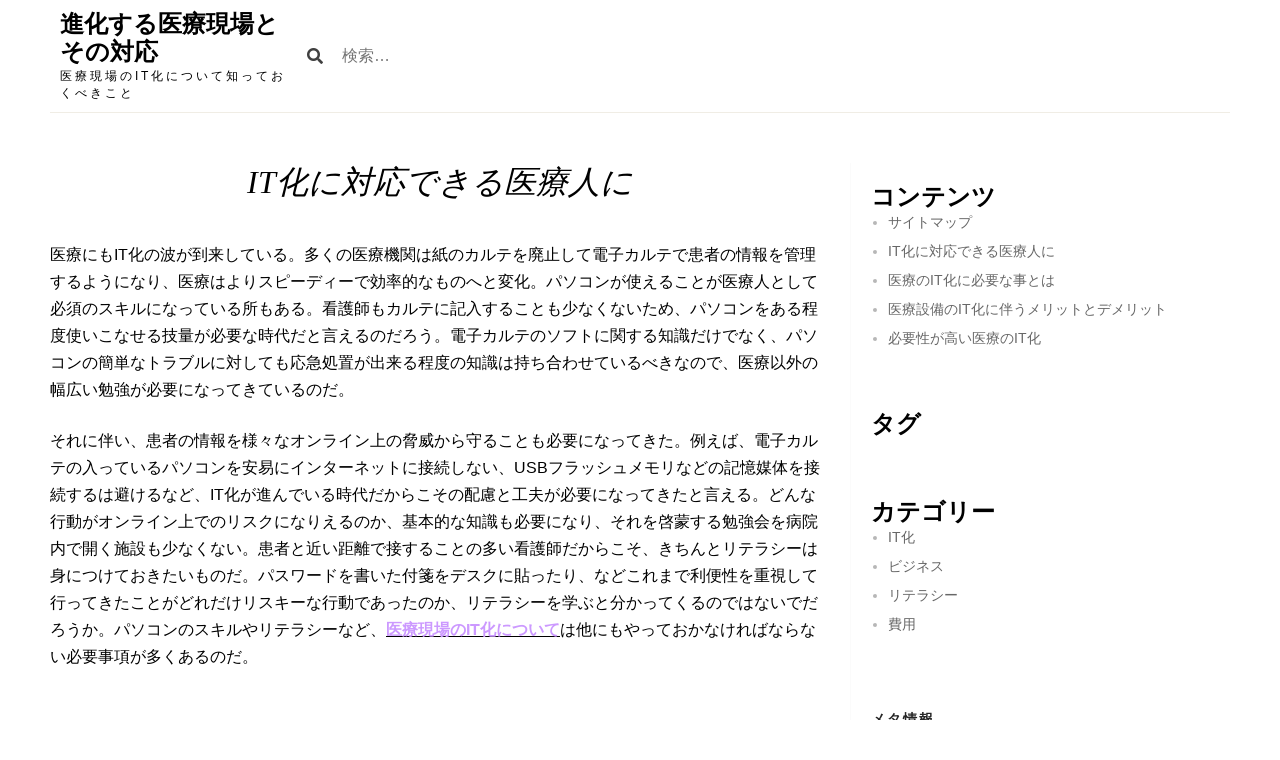

--- FILE ---
content_type: text/html; charset=UTF-8
request_url: http://www.swimmiamicollections.com/
body_size: 35471
content:
<!DOCTYPE html>
<html lang="ja"
	prefix="og: https://ogp.me/ns#" >

<head>
	<meta charset="UTF-8">
	<meta name="viewport" content="width=device-width, initial-scale=1">
	<link rel="profile" href="//gmpg.org/xfn/11">
		<title>IT化に対応できる医療人に</title>

		<!-- All in One SEO 4.1.7 -->
		<meta name="description" content="医療にもIT化の波が到来している。電子カルテが一般的になったことで医療はよりスピーディーに、効率的になった。だからこそ、IT化する時代でも通用する個人情報保護やリテラシーなどのITスキルが求められるのだ。" />
		<meta name="robots" content="max-image-preview:large" />
		<meta name="keywords" content="リテラシー,リスク" />
		<link rel="canonical" href="http://www.swimmiamicollections.com/" />
		<meta property="og:locale" content="ja_JP" />
		<meta property="og:site_name" content="進化する医療現場とその対応 - 医療現場のIT化について知っておくべきこと" />
		<meta property="og:type" content="article" />
		<meta property="og:title" content="IT化に対応できる医療人に" />
		<meta property="og:description" content="医療にもIT化の波が到来している。電子カルテが一般的になったことで医療はよりスピーディーに、効率的になった。だからこそ、IT化する時代でも通用する個人情報保護やリテラシーなどのITスキルが求められるのだ。" />
		<meta property="og:url" content="http://www.swimmiamicollections.com/" />
		<meta property="article:published_time" content="2021-10-23T10:58:00+00:00" />
		<meta property="article:modified_time" content="2021-11-01T05:06:12+00:00" />
		<meta name="twitter:card" content="summary" />
		<meta name="twitter:title" content="IT化に対応できる医療人に" />
		<meta name="twitter:description" content="医療にもIT化の波が到来している。電子カルテが一般的になったことで医療はよりスピーディーに、効率的になった。だからこそ、IT化する時代でも通用する個人情報保護やリテラシーなどのITスキルが求められるのだ。" />
		<script type="application/ld+json" class="aioseo-schema">
			{"@context":"https:\/\/schema.org","@graph":[{"@type":"WebSite","@id":"http:\/\/www.swimmiamicollections.com\/#website","url":"http:\/\/www.swimmiamicollections.com\/","name":"\u9032\u5316\u3059\u308b\u533b\u7642\u73fe\u5834\u3068\u305d\u306e\u5bfe\u5fdc","description":"\u533b\u7642\u73fe\u5834\u306eIT\u5316\u306b\u3064\u3044\u3066\u77e5\u3063\u3066\u304a\u304f\u3079\u304d\u3053\u3068","inLanguage":"ja","publisher":{"@id":"http:\/\/www.swimmiamicollections.com\/#organization"},"potentialAction":{"@type":"SearchAction","target":{"@type":"EntryPoint","urlTemplate":"http:\/\/www.swimmiamicollections.com\/?s={search_term_string}"},"query-input":"required name=search_term_string"}},{"@type":"Organization","@id":"http:\/\/www.swimmiamicollections.com\/#organization","name":"\u9032\u5316\u3059\u308b\u533b\u7642\u73fe\u5834\u3068\u305d\u306e\u5bfe\u5fdc","url":"http:\/\/www.swimmiamicollections.com\/"},{"@type":"BreadcrumbList","@id":"http:\/\/www.swimmiamicollections.com\/#breadcrumblist","itemListElement":[{"@type":"ListItem","@id":"http:\/\/www.swimmiamicollections.com\/#listItem","position":1,"item":{"@type":"WebPage","@id":"http:\/\/www.swimmiamicollections.com\/","name":"\u30db\u30fc\u30e0","description":"\u533b\u7642\u306b\u3082IT\u5316\u306e\u6ce2\u304c\u5230\u6765\u3057\u3066\u3044\u308b\u3002\u96fb\u5b50\u30ab\u30eb\u30c6\u304c\u4e00\u822c\u7684\u306b\u306a\u3063\u305f\u3053\u3068\u3067\u533b\u7642\u306f\u3088\u308a\u30b9\u30d4\u30fc\u30c7\u30a3\u30fc\u306b\u3001\u52b9\u7387\u7684\u306b\u306a\u3063\u305f\u3002\u3060\u304b\u3089\u3053\u305d\u3001IT\u5316\u3059\u308b\u6642\u4ee3\u3067\u3082\u901a\u7528\u3059\u308b\u500b\u4eba\u60c5\u5831\u4fdd\u8b77\u3084\u30ea\u30c6\u30e9\u30b7\u30fc\u306a\u3069\u306eIT\u30b9\u30ad\u30eb\u304c\u6c42\u3081\u3089\u308c\u308b\u306e\u3060\u3002","url":"http:\/\/www.swimmiamicollections.com\/"}}]},{"@type":"WebPage","@id":"http:\/\/www.swimmiamicollections.com\/#webpage","url":"http:\/\/www.swimmiamicollections.com\/","name":"IT\u5316\u306b\u5bfe\u5fdc\u3067\u304d\u308b\u533b\u7642\u4eba\u306b","description":"\u533b\u7642\u306b\u3082IT\u5316\u306e\u6ce2\u304c\u5230\u6765\u3057\u3066\u3044\u308b\u3002\u96fb\u5b50\u30ab\u30eb\u30c6\u304c\u4e00\u822c\u7684\u306b\u306a\u3063\u305f\u3053\u3068\u3067\u533b\u7642\u306f\u3088\u308a\u30b9\u30d4\u30fc\u30c7\u30a3\u30fc\u306b\u3001\u52b9\u7387\u7684\u306b\u306a\u3063\u305f\u3002\u3060\u304b\u3089\u3053\u305d\u3001IT\u5316\u3059\u308b\u6642\u4ee3\u3067\u3082\u901a\u7528\u3059\u308b\u500b\u4eba\u60c5\u5831\u4fdd\u8b77\u3084\u30ea\u30c6\u30e9\u30b7\u30fc\u306a\u3069\u306eIT\u30b9\u30ad\u30eb\u304c\u6c42\u3081\u3089\u308c\u308b\u306e\u3060\u3002","inLanguage":"ja","isPartOf":{"@id":"http:\/\/www.swimmiamicollections.com\/#website"},"breadcrumb":{"@id":"http:\/\/www.swimmiamicollections.com\/#breadcrumblist"},"datePublished":"2021-10-23T10:58:00+09:00","dateModified":"2021-11-01T05:06:12+09:00"}]}
		</script>
		<!-- All in One SEO -->

<link rel="alternate" type="application/rss+xml" title="進化する医療現場とその対応 &raquo; フィード" href="http://www.swimmiamicollections.com/feed/" />
<link rel="alternate" type="application/rss+xml" title="進化する医療現場とその対応 &raquo; コメントフィード" href="http://www.swimmiamicollections.com/comments/feed/" />
<link rel="alternate" title="oEmbed (JSON)" type="application/json+oembed" href="http://www.swimmiamicollections.com/wp-json/oembed/1.0/embed?url=http%3A%2F%2Fwww.swimmiamicollections.com%2F" />
<link rel="alternate" title="oEmbed (XML)" type="text/xml+oembed" href="http://www.swimmiamicollections.com/wp-json/oembed/1.0/embed?url=http%3A%2F%2Fwww.swimmiamicollections.com%2F&#038;format=xml" />
<style id='wp-img-auto-sizes-contain-inline-css' type='text/css'>
img:is([sizes=auto i],[sizes^="auto," i]){contain-intrinsic-size:3000px 1500px}
/*# sourceURL=wp-img-auto-sizes-contain-inline-css */
</style>
<style id='wp-emoji-styles-inline-css' type='text/css'>

	img.wp-smiley, img.emoji {
		display: inline !important;
		border: none !important;
		box-shadow: none !important;
		height: 1em !important;
		width: 1em !important;
		margin: 0 0.07em !important;
		vertical-align: -0.1em !important;
		background: none !important;
		padding: 0 !important;
	}
/*# sourceURL=wp-emoji-styles-inline-css */
</style>
<style id='wp-block-library-inline-css' type='text/css'>
:root{--wp-block-synced-color:#7a00df;--wp-block-synced-color--rgb:122,0,223;--wp-bound-block-color:var(--wp-block-synced-color);--wp-editor-canvas-background:#ddd;--wp-admin-theme-color:#007cba;--wp-admin-theme-color--rgb:0,124,186;--wp-admin-theme-color-darker-10:#006ba1;--wp-admin-theme-color-darker-10--rgb:0,107,160.5;--wp-admin-theme-color-darker-20:#005a87;--wp-admin-theme-color-darker-20--rgb:0,90,135;--wp-admin-border-width-focus:2px}@media (min-resolution:192dpi){:root{--wp-admin-border-width-focus:1.5px}}.wp-element-button{cursor:pointer}:root .has-very-light-gray-background-color{background-color:#eee}:root .has-very-dark-gray-background-color{background-color:#313131}:root .has-very-light-gray-color{color:#eee}:root .has-very-dark-gray-color{color:#313131}:root .has-vivid-green-cyan-to-vivid-cyan-blue-gradient-background{background:linear-gradient(135deg,#00d084,#0693e3)}:root .has-purple-crush-gradient-background{background:linear-gradient(135deg,#34e2e4,#4721fb 50%,#ab1dfe)}:root .has-hazy-dawn-gradient-background{background:linear-gradient(135deg,#faaca8,#dad0ec)}:root .has-subdued-olive-gradient-background{background:linear-gradient(135deg,#fafae1,#67a671)}:root .has-atomic-cream-gradient-background{background:linear-gradient(135deg,#fdd79a,#004a59)}:root .has-nightshade-gradient-background{background:linear-gradient(135deg,#330968,#31cdcf)}:root .has-midnight-gradient-background{background:linear-gradient(135deg,#020381,#2874fc)}:root{--wp--preset--font-size--normal:16px;--wp--preset--font-size--huge:42px}.has-regular-font-size{font-size:1em}.has-larger-font-size{font-size:2.625em}.has-normal-font-size{font-size:var(--wp--preset--font-size--normal)}.has-huge-font-size{font-size:var(--wp--preset--font-size--huge)}.has-text-align-center{text-align:center}.has-text-align-left{text-align:left}.has-text-align-right{text-align:right}.has-fit-text{white-space:nowrap!important}#end-resizable-editor-section{display:none}.aligncenter{clear:both}.items-justified-left{justify-content:flex-start}.items-justified-center{justify-content:center}.items-justified-right{justify-content:flex-end}.items-justified-space-between{justify-content:space-between}.screen-reader-text{border:0;clip-path:inset(50%);height:1px;margin:-1px;overflow:hidden;padding:0;position:absolute;width:1px;word-wrap:normal!important}.screen-reader-text:focus{background-color:#ddd;clip-path:none;color:#444;display:block;font-size:1em;height:auto;left:5px;line-height:normal;padding:15px 23px 14px;text-decoration:none;top:5px;width:auto;z-index:100000}html :where(.has-border-color){border-style:solid}html :where([style*=border-top-color]){border-top-style:solid}html :where([style*=border-right-color]){border-right-style:solid}html :where([style*=border-bottom-color]){border-bottom-style:solid}html :where([style*=border-left-color]){border-left-style:solid}html :where([style*=border-width]){border-style:solid}html :where([style*=border-top-width]){border-top-style:solid}html :where([style*=border-right-width]){border-right-style:solid}html :where([style*=border-bottom-width]){border-bottom-style:solid}html :where([style*=border-left-width]){border-left-style:solid}html :where(img[class*=wp-image-]){height:auto;max-width:100%}:where(figure){margin:0 0 1em}html :where(.is-position-sticky){--wp-admin--admin-bar--position-offset:var(--wp-admin--admin-bar--height,0px)}@media screen and (max-width:600px){html :where(.is-position-sticky){--wp-admin--admin-bar--position-offset:0px}}

/*# sourceURL=wp-block-library-inline-css */
</style><style id='wp-block-categories-inline-css' type='text/css'>
.wp-block-categories{box-sizing:border-box}.wp-block-categories.alignleft{margin-right:2em}.wp-block-categories.alignright{margin-left:2em}.wp-block-categories.wp-block-categories-dropdown.aligncenter{text-align:center}.wp-block-categories .wp-block-categories__label{display:block;width:100%}
/*# sourceURL=http://www.swimmiamicollections.com/wp-includes/blocks/categories/style.min.css */
</style>
<style id='wp-block-heading-inline-css' type='text/css'>
h1:where(.wp-block-heading).has-background,h2:where(.wp-block-heading).has-background,h3:where(.wp-block-heading).has-background,h4:where(.wp-block-heading).has-background,h5:where(.wp-block-heading).has-background,h6:where(.wp-block-heading).has-background{padding:1.25em 2.375em}h1.has-text-align-left[style*=writing-mode]:where([style*=vertical-lr]),h1.has-text-align-right[style*=writing-mode]:where([style*=vertical-rl]),h2.has-text-align-left[style*=writing-mode]:where([style*=vertical-lr]),h2.has-text-align-right[style*=writing-mode]:where([style*=vertical-rl]),h3.has-text-align-left[style*=writing-mode]:where([style*=vertical-lr]),h3.has-text-align-right[style*=writing-mode]:where([style*=vertical-rl]),h4.has-text-align-left[style*=writing-mode]:where([style*=vertical-lr]),h4.has-text-align-right[style*=writing-mode]:where([style*=vertical-rl]),h5.has-text-align-left[style*=writing-mode]:where([style*=vertical-lr]),h5.has-text-align-right[style*=writing-mode]:where([style*=vertical-rl]),h6.has-text-align-left[style*=writing-mode]:where([style*=vertical-lr]),h6.has-text-align-right[style*=writing-mode]:where([style*=vertical-rl]){rotate:180deg}
/*# sourceURL=http://www.swimmiamicollections.com/wp-includes/blocks/heading/style.min.css */
</style>
<style id='wp-block-page-list-inline-css' type='text/css'>
.wp-block-navigation .wp-block-page-list{align-items:var(--navigation-layout-align,initial);background-color:inherit;display:flex;flex-direction:var(--navigation-layout-direction,initial);flex-wrap:var(--navigation-layout-wrap,wrap);justify-content:var(--navigation-layout-justify,initial)}.wp-block-navigation .wp-block-navigation-item{background-color:inherit}.wp-block-page-list{box-sizing:border-box}
/*# sourceURL=http://www.swimmiamicollections.com/wp-includes/blocks/page-list/style.min.css */
</style>
<style id='wp-block-group-inline-css' type='text/css'>
.wp-block-group{box-sizing:border-box}:where(.wp-block-group.wp-block-group-is-layout-constrained){position:relative}
/*# sourceURL=http://www.swimmiamicollections.com/wp-includes/blocks/group/style.min.css */
</style>
<style id='global-styles-inline-css' type='text/css'>
:root{--wp--preset--aspect-ratio--square: 1;--wp--preset--aspect-ratio--4-3: 4/3;--wp--preset--aspect-ratio--3-4: 3/4;--wp--preset--aspect-ratio--3-2: 3/2;--wp--preset--aspect-ratio--2-3: 2/3;--wp--preset--aspect-ratio--16-9: 16/9;--wp--preset--aspect-ratio--9-16: 9/16;--wp--preset--color--black: #000000;--wp--preset--color--cyan-bluish-gray: #abb8c3;--wp--preset--color--white: #ffffff;--wp--preset--color--pale-pink: #f78da7;--wp--preset--color--vivid-red: #cf2e2e;--wp--preset--color--luminous-vivid-orange: #ff6900;--wp--preset--color--luminous-vivid-amber: #fcb900;--wp--preset--color--light-green-cyan: #7bdcb5;--wp--preset--color--vivid-green-cyan: #00d084;--wp--preset--color--pale-cyan-blue: #8ed1fc;--wp--preset--color--vivid-cyan-blue: #0693e3;--wp--preset--color--vivid-purple: #9b51e0;--wp--preset--gradient--vivid-cyan-blue-to-vivid-purple: linear-gradient(135deg,rgb(6,147,227) 0%,rgb(155,81,224) 100%);--wp--preset--gradient--light-green-cyan-to-vivid-green-cyan: linear-gradient(135deg,rgb(122,220,180) 0%,rgb(0,208,130) 100%);--wp--preset--gradient--luminous-vivid-amber-to-luminous-vivid-orange: linear-gradient(135deg,rgb(252,185,0) 0%,rgb(255,105,0) 100%);--wp--preset--gradient--luminous-vivid-orange-to-vivid-red: linear-gradient(135deg,rgb(255,105,0) 0%,rgb(207,46,46) 100%);--wp--preset--gradient--very-light-gray-to-cyan-bluish-gray: linear-gradient(135deg,rgb(238,238,238) 0%,rgb(169,184,195) 100%);--wp--preset--gradient--cool-to-warm-spectrum: linear-gradient(135deg,rgb(74,234,220) 0%,rgb(151,120,209) 20%,rgb(207,42,186) 40%,rgb(238,44,130) 60%,rgb(251,105,98) 80%,rgb(254,248,76) 100%);--wp--preset--gradient--blush-light-purple: linear-gradient(135deg,rgb(255,206,236) 0%,rgb(152,150,240) 100%);--wp--preset--gradient--blush-bordeaux: linear-gradient(135deg,rgb(254,205,165) 0%,rgb(254,45,45) 50%,rgb(107,0,62) 100%);--wp--preset--gradient--luminous-dusk: linear-gradient(135deg,rgb(255,203,112) 0%,rgb(199,81,192) 50%,rgb(65,88,208) 100%);--wp--preset--gradient--pale-ocean: linear-gradient(135deg,rgb(255,245,203) 0%,rgb(182,227,212) 50%,rgb(51,167,181) 100%);--wp--preset--gradient--electric-grass: linear-gradient(135deg,rgb(202,248,128) 0%,rgb(113,206,126) 100%);--wp--preset--gradient--midnight: linear-gradient(135deg,rgb(2,3,129) 0%,rgb(40,116,252) 100%);--wp--preset--font-size--small: 13px;--wp--preset--font-size--medium: 20px;--wp--preset--font-size--large: 36px;--wp--preset--font-size--x-large: 42px;--wp--preset--spacing--20: 0.44rem;--wp--preset--spacing--30: 0.67rem;--wp--preset--spacing--40: 1rem;--wp--preset--spacing--50: 1.5rem;--wp--preset--spacing--60: 2.25rem;--wp--preset--spacing--70: 3.38rem;--wp--preset--spacing--80: 5.06rem;--wp--preset--shadow--natural: 6px 6px 9px rgba(0, 0, 0, 0.2);--wp--preset--shadow--deep: 12px 12px 50px rgba(0, 0, 0, 0.4);--wp--preset--shadow--sharp: 6px 6px 0px rgba(0, 0, 0, 0.2);--wp--preset--shadow--outlined: 6px 6px 0px -3px rgb(255, 255, 255), 6px 6px rgb(0, 0, 0);--wp--preset--shadow--crisp: 6px 6px 0px rgb(0, 0, 0);}:where(.is-layout-flex){gap: 0.5em;}:where(.is-layout-grid){gap: 0.5em;}body .is-layout-flex{display: flex;}.is-layout-flex{flex-wrap: wrap;align-items: center;}.is-layout-flex > :is(*, div){margin: 0;}body .is-layout-grid{display: grid;}.is-layout-grid > :is(*, div){margin: 0;}:where(.wp-block-columns.is-layout-flex){gap: 2em;}:where(.wp-block-columns.is-layout-grid){gap: 2em;}:where(.wp-block-post-template.is-layout-flex){gap: 1.25em;}:where(.wp-block-post-template.is-layout-grid){gap: 1.25em;}.has-black-color{color: var(--wp--preset--color--black) !important;}.has-cyan-bluish-gray-color{color: var(--wp--preset--color--cyan-bluish-gray) !important;}.has-white-color{color: var(--wp--preset--color--white) !important;}.has-pale-pink-color{color: var(--wp--preset--color--pale-pink) !important;}.has-vivid-red-color{color: var(--wp--preset--color--vivid-red) !important;}.has-luminous-vivid-orange-color{color: var(--wp--preset--color--luminous-vivid-orange) !important;}.has-luminous-vivid-amber-color{color: var(--wp--preset--color--luminous-vivid-amber) !important;}.has-light-green-cyan-color{color: var(--wp--preset--color--light-green-cyan) !important;}.has-vivid-green-cyan-color{color: var(--wp--preset--color--vivid-green-cyan) !important;}.has-pale-cyan-blue-color{color: var(--wp--preset--color--pale-cyan-blue) !important;}.has-vivid-cyan-blue-color{color: var(--wp--preset--color--vivid-cyan-blue) !important;}.has-vivid-purple-color{color: var(--wp--preset--color--vivid-purple) !important;}.has-black-background-color{background-color: var(--wp--preset--color--black) !important;}.has-cyan-bluish-gray-background-color{background-color: var(--wp--preset--color--cyan-bluish-gray) !important;}.has-white-background-color{background-color: var(--wp--preset--color--white) !important;}.has-pale-pink-background-color{background-color: var(--wp--preset--color--pale-pink) !important;}.has-vivid-red-background-color{background-color: var(--wp--preset--color--vivid-red) !important;}.has-luminous-vivid-orange-background-color{background-color: var(--wp--preset--color--luminous-vivid-orange) !important;}.has-luminous-vivid-amber-background-color{background-color: var(--wp--preset--color--luminous-vivid-amber) !important;}.has-light-green-cyan-background-color{background-color: var(--wp--preset--color--light-green-cyan) !important;}.has-vivid-green-cyan-background-color{background-color: var(--wp--preset--color--vivid-green-cyan) !important;}.has-pale-cyan-blue-background-color{background-color: var(--wp--preset--color--pale-cyan-blue) !important;}.has-vivid-cyan-blue-background-color{background-color: var(--wp--preset--color--vivid-cyan-blue) !important;}.has-vivid-purple-background-color{background-color: var(--wp--preset--color--vivid-purple) !important;}.has-black-border-color{border-color: var(--wp--preset--color--black) !important;}.has-cyan-bluish-gray-border-color{border-color: var(--wp--preset--color--cyan-bluish-gray) !important;}.has-white-border-color{border-color: var(--wp--preset--color--white) !important;}.has-pale-pink-border-color{border-color: var(--wp--preset--color--pale-pink) !important;}.has-vivid-red-border-color{border-color: var(--wp--preset--color--vivid-red) !important;}.has-luminous-vivid-orange-border-color{border-color: var(--wp--preset--color--luminous-vivid-orange) !important;}.has-luminous-vivid-amber-border-color{border-color: var(--wp--preset--color--luminous-vivid-amber) !important;}.has-light-green-cyan-border-color{border-color: var(--wp--preset--color--light-green-cyan) !important;}.has-vivid-green-cyan-border-color{border-color: var(--wp--preset--color--vivid-green-cyan) !important;}.has-pale-cyan-blue-border-color{border-color: var(--wp--preset--color--pale-cyan-blue) !important;}.has-vivid-cyan-blue-border-color{border-color: var(--wp--preset--color--vivid-cyan-blue) !important;}.has-vivid-purple-border-color{border-color: var(--wp--preset--color--vivid-purple) !important;}.has-vivid-cyan-blue-to-vivid-purple-gradient-background{background: var(--wp--preset--gradient--vivid-cyan-blue-to-vivid-purple) !important;}.has-light-green-cyan-to-vivid-green-cyan-gradient-background{background: var(--wp--preset--gradient--light-green-cyan-to-vivid-green-cyan) !important;}.has-luminous-vivid-amber-to-luminous-vivid-orange-gradient-background{background: var(--wp--preset--gradient--luminous-vivid-amber-to-luminous-vivid-orange) !important;}.has-luminous-vivid-orange-to-vivid-red-gradient-background{background: var(--wp--preset--gradient--luminous-vivid-orange-to-vivid-red) !important;}.has-very-light-gray-to-cyan-bluish-gray-gradient-background{background: var(--wp--preset--gradient--very-light-gray-to-cyan-bluish-gray) !important;}.has-cool-to-warm-spectrum-gradient-background{background: var(--wp--preset--gradient--cool-to-warm-spectrum) !important;}.has-blush-light-purple-gradient-background{background: var(--wp--preset--gradient--blush-light-purple) !important;}.has-blush-bordeaux-gradient-background{background: var(--wp--preset--gradient--blush-bordeaux) !important;}.has-luminous-dusk-gradient-background{background: var(--wp--preset--gradient--luminous-dusk) !important;}.has-pale-ocean-gradient-background{background: var(--wp--preset--gradient--pale-ocean) !important;}.has-electric-grass-gradient-background{background: var(--wp--preset--gradient--electric-grass) !important;}.has-midnight-gradient-background{background: var(--wp--preset--gradient--midnight) !important;}.has-small-font-size{font-size: var(--wp--preset--font-size--small) !important;}.has-medium-font-size{font-size: var(--wp--preset--font-size--medium) !important;}.has-large-font-size{font-size: var(--wp--preset--font-size--large) !important;}.has-x-large-font-size{font-size: var(--wp--preset--font-size--x-large) !important;}
/*# sourceURL=global-styles-inline-css */
</style>

<style id='classic-theme-styles-inline-css' type='text/css'>
/*! This file is auto-generated */
.wp-block-button__link{color:#fff;background-color:#32373c;border-radius:9999px;box-shadow:none;text-decoration:none;padding:calc(.667em + 2px) calc(1.333em + 2px);font-size:1.125em}.wp-block-file__button{background:#32373c;color:#fff;text-decoration:none}
/*# sourceURL=/wp-includes/css/classic-themes.min.css */
</style>
<link rel='stylesheet' id='aniki-style-css' href='http://www.swimmiamicollections.com/wp-content/themes/aniki/assets/dist/css/master.min.css?ver=1.0.3' type='text/css' media='all' />
<link rel='stylesheet' id='wp-color-picker-css' href='http://www.swimmiamicollections.com/wp-admin/css/color-picker.min.css?ver=6.9' type='text/css' media='all' />
<script type="text/javascript" src="http://www.swimmiamicollections.com/wp-includes/js/jquery/jquery.min.js?ver=3.7.1" id="jquery-core-js"></script>
<script type="text/javascript" src="http://www.swimmiamicollections.com/wp-includes/js/jquery/jquery-migrate.min.js?ver=3.4.1" id="jquery-migrate-js"></script>
<link rel="https://api.w.org/" href="http://www.swimmiamicollections.com/wp-json/" /><link rel="alternate" title="JSON" type="application/json" href="http://www.swimmiamicollections.com/wp-json/wp/v2/pages/16" /><link rel="EditURI" type="application/rsd+xml" title="RSD" href="http://www.swimmiamicollections.com/xmlrpc.php?rsd" />
<meta name="generator" content="WordPress 6.9" />
<link rel='shortlink' href='http://www.swimmiamicollections.com/' />
</head>

<body class="home wp-singular page-template-default page page-id-16 wp-theme-aniki">
	
	<div id="page" class="site">
		<a class="skip-link screen-reader-text" href="#content">Skip to content</a>
		<div class="row">
			<div class="columns small-12">
				<header id="masthead" class="site-header">
					<div class="site-branding">
						<div class="site-logo">
							<h1 class="site-title"><a href="http://www.swimmiamicollections.com/" rel="home">進化する医療現場とその対応</a></h1>
																						<div class="site-description">
									<p>医療現場のIT化について知っておくべきこと</p>
								</div>
													</div>
						<div class="site-search">
							<i class="fas fa-search"></i>
							<form role="search" method="get" class="search-form" action="http://www.swimmiamicollections.com/">
				<label>
					<span class="screen-reader-text">検索:</span>
					<input type="search" class="search-field" placeholder="検索&hellip;" value="" name="s" />
				</label>
				<input type="submit" class="search-submit" value="検索" />
			</form>						</div>
						<button class="menu-toggle" aria-controls="primary-menu" aria-expanded="false"><i class="fas fa-bars"></i></button>
					</div>
					<!-- <div class="right-branding"> -->
					
											<!-- #site-navigation -->
					<!-- </div>		 -->
				</header>
			</div><!-- .small-12 -->
		</div>
		<!-- #site-header -->
		<div id="content" class="site-content">
	<section class="section-fullwidth section-main">
		<div class="row">
							<div class="columns small-12 medium-8">
							<div id="primary" class="content-area">
					<main id="main" class="site-main">
						
<article id="post-16" class="entry post-16 page type-page status-publish hentry category-literacy">
	<header class="entry-header">
		<h1 class="entry-title">IT化に対応できる医療人に</h1>	</header><!-- .entry-header -->

	<div class="entry-content">
				<p>医療にもIT化の波が到来している。多くの医療機関は紙のカルテを廃止して電子カルテで患者の情報を管理するようになり、医療はよりスピーディーで効率的なものへと変化。パソコンが使えることが医療人として必須のスキルになっている所もある。看護師もカルテに記入することも少なくないため、パソコンをある程度使いこなせる技量が必要な時代だと言えるのだろう。電子カルテのソフトに関する知識だけでなく、パソコンの簡単なトラブルに対しても応急処置が出来る程度の知識は持ち合わせているべきなので、医療以外の幅広い勉強が必要になってきているのだ。</p>
<p>それに伴い、患者の情報を様々なオンライン上の脅威から守ることも必要になってきた。例えば、電子カルテの入っているパソコンを安易にインターネットに接続しない、USBフラッシュメモリなどの記憶媒体を接続するは避けるなど、IT化が進んでいる時代だからこその配慮と工夫が必要になってきたと言える。どんな行動がオンライン上でのリスクになりえるのか、基本的な知識も必要になり、それを啓蒙する勉強会を病院内で開く施設も少なくない。患者と近い距離で接することの多い看護師だからこそ、きちんとリテラシーは身につけておきたいものだ。パスワードを書いた付箋をデスクに貼ったり、などこれまで利便性を重視して行ってきたことがどれだけリスキーな行動であったのか、リテラシーを学ぶと分かってくるのではないでだろうか。パソコンのスキルやリテラシーなど、<a href="http://iryo-it.com" target="_blank" rel="noopener"><strong><span style="color: #cc99ff;">医療現場のIT化について</span></strong></a>は他にもやっておかなければならない必要事項が多くあるのだ。</p>
	</div><!-- .entry-content -->

	<footer class="entry-footer">
			</footer><!-- .entry-footer -->
</article><!-- #post-## -->
					</main>
					<!-- #main -->
				</div>
				<!-- #primary -->
			</div>
			<!-- .columns medium-8 -->
							<div class="columns small-12 medium-4">
					<aside id="secondary" class="widget-area" role="complementary">
	<section id="block-3" class="widget widget_block">
<div class="wp-block-group"><div class="wp-block-group__inner-container is-layout-flow wp-block-group-is-layout-flow">
<div class="wp-block-group"><div class="wp-block-group__inner-container is-layout-flow wp-block-group-is-layout-flow">
<h2 class="wp-block-heading">コンテンツ</h2>


<ul class="wp-block-page-list"><li class="wp-block-pages-list__item"><a class="wp-block-pages-list__item__link" href="http://www.swimmiamicollections.com/sitemap/">サイトマップ</a></li><li class="wp-block-pages-list__item current-menu-item menu-item-home"><a class="wp-block-pages-list__item__link" href="http://www.swimmiamicollections.com/" aria-current="page">IT化に対応できる医療人に</a></li><li class="wp-block-pages-list__item"><a class="wp-block-pages-list__item__link" href="http://www.swimmiamicollections.com/%e8%b2%bb%e7%94%a8/">医療のIT化に必要な事とは</a></li><li class="wp-block-pages-list__item"><a class="wp-block-pages-list__item__link" href="http://www.swimmiamicollections.com/it%e5%8c%96/">医療設備のIT化に伴うメリットとデメリット</a></li><li class="wp-block-pages-list__item"><a class="wp-block-pages-list__item__link" href="http://www.swimmiamicollections.com/%e3%83%93%e3%82%b8%e3%83%8d%e3%82%b9/">必要性が高い医療のIT化</a></li></ul></div></div>
</div></div>
</section><section id="block-5" class="widget widget_block">
<div class="wp-block-group"><div class="wp-block-group__inner-container is-layout-flow wp-block-group-is-layout-flow">
<div class="wp-block-group"><div class="wp-block-group__inner-container is-layout-flow wp-block-group-is-layout-flow">
<h2 class="wp-block-heading">タグ</h2>


</div></div>
</div></div>
</section><section id="block-6" class="widget widget_block">
<div class="wp-block-group"><div class="wp-block-group__inner-container is-layout-flow wp-block-group-is-layout-flow">
<h2 class="wp-block-heading">カテゴリー</h2>


<ul class="wp-block-categories-list wp-block-categories">	<li class="cat-item cat-item-3"><a href="http://www.swimmiamicollections.com/category/it-conversion/">IT化</a>
</li>
	<li class="cat-item cat-item-4"><a href="http://www.swimmiamicollections.com/category/business/">ビジネス</a>
</li>
	<li class="cat-item cat-item-5"><a href="http://www.swimmiamicollections.com/category/literacy/">リテラシー</a>
</li>
	<li class="cat-item cat-item-2"><a href="http://www.swimmiamicollections.com/category/cost/">費用</a>
</li>
</ul></div></div>
</section><section id="meta-2" class="widget widget_meta"><h2 class="widget-title">メタ情報</h2>
		<ul>
						<li><a href="http://www.swimmiamicollections.com/wp-login.php">ログイン</a></li>
			<li><a href="http://www.swimmiamicollections.com/feed/">投稿フィード</a></li>
			<li><a href="http://www.swimmiamicollections.com/comments/feed/">コメントフィード</a></li>

			<li><a href="https://ja.wordpress.org/">WordPress.org</a></li>
		</ul>

		</section></aside>
<!-- #secondary -->
				</div>
						<!-- .columns medium-4 -->
		</div>
		<!-- .row -->
	</section>
	<!-- .section-fullwidth section-main -->
	</div>
<!-- #content -->
<footer id="colophon" class="site-footer section-fullwidth">
	<div class="row">
		<div class="columns small-12">

			
			<!-- .menu-primary-container -->
			<div class="site-info">
				<a href="https://wordpress.org/">
					Proudly powered by WordPress				</a>
				<span class="sep"> | </span>
				Developed by <a href="https://devrix.com/">DevriX</a>.			</div>
			<!-- .site-info -->
		</div>
		<!-- .small-12 -->
	</div>
	<!-- .row -->
</footer>
<!-- #colophon -->
</div>
<!-- #page -->
<script type="speculationrules">
{"prefetch":[{"source":"document","where":{"and":[{"href_matches":"/*"},{"not":{"href_matches":["/wp-*.php","/wp-admin/*","/wp-content/uploads/*","/wp-content/*","/wp-content/plugins/*","/wp-content/themes/aniki/*","/*\\?(.+)"]}},{"not":{"selector_matches":"a[rel~=\"nofollow\"]"}},{"not":{"selector_matches":".no-prefetch, .no-prefetch a"}}]},"eagerness":"conservative"}]}
</script>
<script type="text/javascript" src="http://www.swimmiamicollections.com/wp-content/themes/aniki/assets/dist/scripts/bundle.min.js?ver=1.0.3" id="aniki-scripts-js"></script>
<script id="wp-emoji-settings" type="application/json">
{"baseUrl":"https://s.w.org/images/core/emoji/17.0.2/72x72/","ext":".png","svgUrl":"https://s.w.org/images/core/emoji/17.0.2/svg/","svgExt":".svg","source":{"concatemoji":"http://www.swimmiamicollections.com/wp-includes/js/wp-emoji-release.min.js?ver=6.9"}}
</script>
<script type="module">
/* <![CDATA[ */
/*! This file is auto-generated */
const a=JSON.parse(document.getElementById("wp-emoji-settings").textContent),o=(window._wpemojiSettings=a,"wpEmojiSettingsSupports"),s=["flag","emoji"];function i(e){try{var t={supportTests:e,timestamp:(new Date).valueOf()};sessionStorage.setItem(o,JSON.stringify(t))}catch(e){}}function c(e,t,n){e.clearRect(0,0,e.canvas.width,e.canvas.height),e.fillText(t,0,0);t=new Uint32Array(e.getImageData(0,0,e.canvas.width,e.canvas.height).data);e.clearRect(0,0,e.canvas.width,e.canvas.height),e.fillText(n,0,0);const a=new Uint32Array(e.getImageData(0,0,e.canvas.width,e.canvas.height).data);return t.every((e,t)=>e===a[t])}function p(e,t){e.clearRect(0,0,e.canvas.width,e.canvas.height),e.fillText(t,0,0);var n=e.getImageData(16,16,1,1);for(let e=0;e<n.data.length;e++)if(0!==n.data[e])return!1;return!0}function u(e,t,n,a){switch(t){case"flag":return n(e,"\ud83c\udff3\ufe0f\u200d\u26a7\ufe0f","\ud83c\udff3\ufe0f\u200b\u26a7\ufe0f")?!1:!n(e,"\ud83c\udde8\ud83c\uddf6","\ud83c\udde8\u200b\ud83c\uddf6")&&!n(e,"\ud83c\udff4\udb40\udc67\udb40\udc62\udb40\udc65\udb40\udc6e\udb40\udc67\udb40\udc7f","\ud83c\udff4\u200b\udb40\udc67\u200b\udb40\udc62\u200b\udb40\udc65\u200b\udb40\udc6e\u200b\udb40\udc67\u200b\udb40\udc7f");case"emoji":return!a(e,"\ud83e\u1fac8")}return!1}function f(e,t,n,a){let r;const o=(r="undefined"!=typeof WorkerGlobalScope&&self instanceof WorkerGlobalScope?new OffscreenCanvas(300,150):document.createElement("canvas")).getContext("2d",{willReadFrequently:!0}),s=(o.textBaseline="top",o.font="600 32px Arial",{});return e.forEach(e=>{s[e]=t(o,e,n,a)}),s}function r(e){var t=document.createElement("script");t.src=e,t.defer=!0,document.head.appendChild(t)}a.supports={everything:!0,everythingExceptFlag:!0},new Promise(t=>{let n=function(){try{var e=JSON.parse(sessionStorage.getItem(o));if("object"==typeof e&&"number"==typeof e.timestamp&&(new Date).valueOf()<e.timestamp+604800&&"object"==typeof e.supportTests)return e.supportTests}catch(e){}return null}();if(!n){if("undefined"!=typeof Worker&&"undefined"!=typeof OffscreenCanvas&&"undefined"!=typeof URL&&URL.createObjectURL&&"undefined"!=typeof Blob)try{var e="postMessage("+f.toString()+"("+[JSON.stringify(s),u.toString(),c.toString(),p.toString()].join(",")+"));",a=new Blob([e],{type:"text/javascript"});const r=new Worker(URL.createObjectURL(a),{name:"wpTestEmojiSupports"});return void(r.onmessage=e=>{i(n=e.data),r.terminate(),t(n)})}catch(e){}i(n=f(s,u,c,p))}t(n)}).then(e=>{for(const n in e)a.supports[n]=e[n],a.supports.everything=a.supports.everything&&a.supports[n],"flag"!==n&&(a.supports.everythingExceptFlag=a.supports.everythingExceptFlag&&a.supports[n]);var t;a.supports.everythingExceptFlag=a.supports.everythingExceptFlag&&!a.supports.flag,a.supports.everything||((t=a.source||{}).concatemoji?r(t.concatemoji):t.wpemoji&&t.twemoji&&(r(t.twemoji),r(t.wpemoji)))});
//# sourceURL=http://www.swimmiamicollections.com/wp-includes/js/wp-emoji-loader.min.js
/* ]]> */
</script>
</body>

</html>
